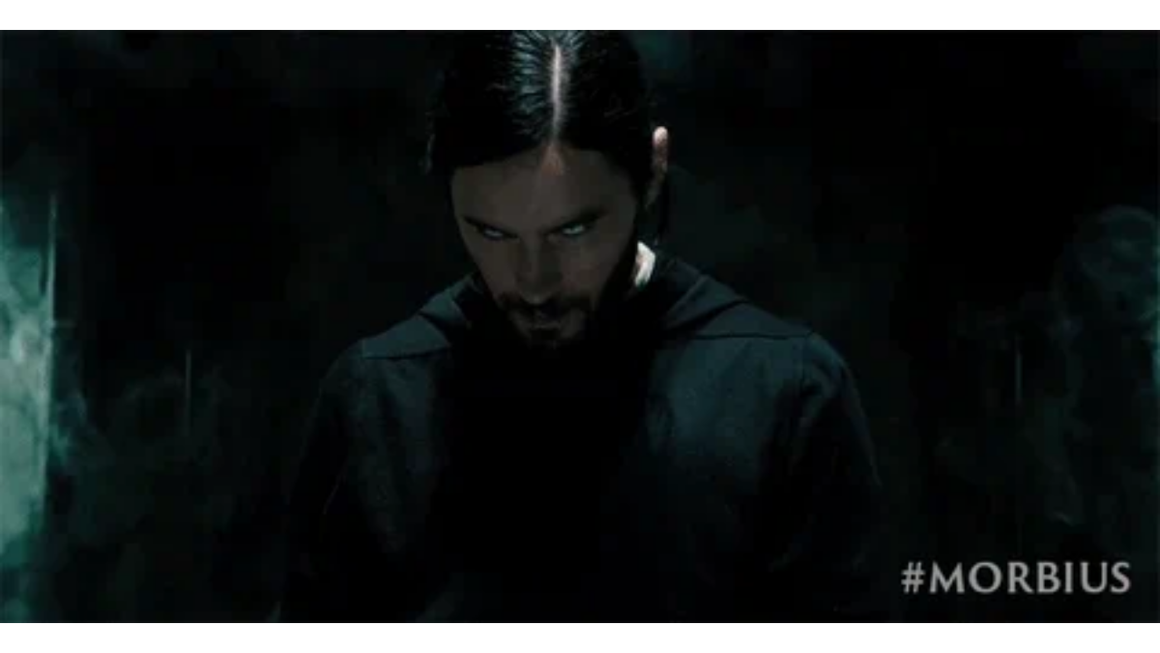

--- FILE ---
content_type: text/html
request_url: https://giphy.com/embed/l0Xp8tfkdtf6iTPnms
body_size: 2704
content:

<!DOCTYPE html>
<html>
    <head>
        <meta charset="utf-8" />
        <title>Jared Leto Marvel GIF by MorbiusMovie - Find &amp; Share on GIPHY</title>
        
            <link rel="canonical" href="https://giphy.com/gifs/MorbiusMovie-doctor-morbius-michael-l0Xp8tfkdtf6iTPnms" />
        
        <meta name="description" content="Discover &amp; share this MorbiusMovie GIF with everyone you know. GIPHY is how you search, share, discover, and create GIFs." />
        <meta name="author" content="GIPHY" />
        <meta name="keywords" content="Animated GIFs, GIFs, Giphy" />
        <meta name="alexaVerifyID" content="HMyPJIK-pLEheM5ACWFf6xvnA2U" />
        <meta name="viewport" content="width=device-width, initial-scale=1" />
        <meta name="robots" content="noindex, noimageindex, noai, noimageai" />
        <meta property="og:url" content="https://media1.giphy.com/media/v1.Y2lkPWRkYTI0ZDUwa3pnMHFndTFxYmpmNjdxaW9lNjFsZTdhdDMyNW1iZzJ1YjZuMTg2YSZlcD12MV9pbnRlcm5hbF9naWZfYnlfaWQmY3Q9Zw/l0Xp8tfkdtf6iTPnms/giphy.gif" />
        <meta property="og:title" content="Jared Leto Marvel GIF by MorbiusMovie - Find &amp; Share on GIPHY" />
        <meta property="og:description" content="Discover &amp; share this MorbiusMovie GIF with everyone you know. GIPHY is how you search, share, discover, and create GIFs." />
        <meta property="og:type" content="video.other" />
        <meta property="og:image" content="https://media1.giphy.com/media/v1.Y2lkPWRkYTI0ZDUwa3pnMHFndTFxYmpmNjdxaW9lNjFsZTdhdDMyNW1iZzJ1YjZuMTg2YSZlcD12MV9pbnRlcm5hbF9naWZfYnlfaWQmY3Q9Zw/l0Xp8tfkdtf6iTPnms/200.gif" />
        <meta property="og:site_name" content="GIPHY" />
        <meta property="fb:app_id" content="406655189415060" />
        <meta name="twitter:card" value="player" />
        <meta name="twitter:title" value="Jared Leto Marvel GIF by MorbiusMovie - Find &amp; Share on GIPHY" />
        <meta name="twitter:description" value="Discover &amp; share this MorbiusMovie GIF with everyone you know. GIPHY is how you search, share, discover, and create GIFs." />
        <meta name="twitter:image" value="https://media1.giphy.com/media/v1.Y2lkPWRkYTI0ZDUwa3pnMHFndTFxYmpmNjdxaW9lNjFsZTdhdDMyNW1iZzJ1YjZuMTg2YSZlcD12MV9pbnRlcm5hbF9naWZfYnlfaWQmY3Q9Zw/l0Xp8tfkdtf6iTPnms/giphy_s.gif" />
        <meta name="twitter:site" value="@giphy" />
        <style type="text/css">
            html,
            body {
                height: 100%;
            }

            body {
                margin: 0;
                padding: 0;
            }

            .embed {
                background: no-repeat url('https://media1.giphy.com/media/v1.Y2lkPWRkYTI0ZDUwa3pnMHFndTFxYmpmNjdxaW9lNjFsZTdhdDMyNW1iZzJ1YjZuMTg2YSZlcD12MV9pbnRlcm5hbF9naWZfYnlfaWQmY3Q9Zw/l0Xp8tfkdtf6iTPnms/200w_s.gif') center center;
                background-size: contain;
                height: 100%;
                width: 100%;
            }
        </style>
    </head>
    <!-- Google Tag Manager -->
    <script>
        ;(function (w, d, s, l, i) {
            w[l] = w[l] || []
            w[l].push({ 'gtm.start': new Date().getTime(), event: 'gtm.js' })
            var f = d.getElementsByTagName(s)[0],
                j = d.createElement(s),
                dl = l != 'dataLayer' ? '&l=' + l : ''
            j.async = true
            j.src = 'https://www.googletagmanager.com/gtm.js?id=' + i + dl
            f.parentNode.insertBefore(j, f)
        })(window, document, 'script', 'dataLayer', 'GTM-WJSSCWX')
    </script>
    <!-- End Google Tag Manager -->

    <script async src="https://www.googletagmanager.com/gtag/js?id=G-VNYPEBL4PG"></script>

    <body>
        <!-- Google Tag Manager (noscript) -->
        <noscript
            ><iframe
                src="https://www.googletagmanager.com/ns.html?id=GTM-WJSSCWX"
                height="0"
                width="0"
                style="display: none; visibility: hidden"
            ></iframe
        ></noscript>
        <!-- End Google Tag Manager (noscript) -->

        <div class="embed"></div>
        <script>
            window.GIPHY_FE_EMBED_KEY = 'eDs1NYmCVgdHvI1x0nitWd5ClhDWMpRE'
            window.GIPHY_API_URL = 'https://api.giphy.com/v1/'
            window.GIPHY_PINGBACK_URL = 'https://pingback.giphy.com'
        </script>
        <script src="/static/dist/runtime.a9eab25a.bundle.js"></script> <script src="/static/dist/gifEmbed.80980e8d.bundle.js"></script>
        <script>
            var Giphy = Giphy || {};
            if (Giphy.renderGifEmbed) {
                Giphy.renderGifEmbed(document.querySelector('.embed'), {
                    gif: {"id": "l0Xp8tfkdtf6iTPnms", "title": "Jared Leto Marvel GIF by MorbiusMovie", "images": {"hd": {"width": 800, "height": 408, "mp4": "https://media1.giphy.com/media/v1.Y2lkPWRkYTI0ZDUwa3pnMHFndTFxYmpmNjdxaW9lNjFsZTdhdDMyNW1iZzJ1YjZuMTg2YSZlcD12MV9pbnRlcm5hbF9naWZfYnlfaWQmY3Q9Zw/l0Xp8tfkdtf6iTPnms/giphy-hd.mp4", "mp4_size": 285299}, "looping": {"width": 480, "height": 244, "mp4": "https://media1.giphy.com/media/v1.Y2lkPWRkYTI0ZDUwa3pnMHFndTFxYmpmNjdxaW9lNjFsZTdhdDMyNW1iZzJ1YjZuMTg2YSZlcD12MV9pbnRlcm5hbF9naWZfYnlfaWQmY3Q9Zw/l0Xp8tfkdtf6iTPnms/giphy-loop.mp4", "mp4_size": 1318131}, "source": {"url": "https://media1.giphy.com/media/v1.Y2lkPWRkYTI0ZDUwa3pnMHFndTFxYmpmNjdxaW9lNjFsZTdhdDMyNW1iZzJ1YjZuMTg2YSZlcD12MV9pbnRlcm5hbF9naWZfYnlfaWQmY3Q9Zw/l0Xp8tfkdtf6iTPnms/source.gif", "width": 800, "height": 408, "size": 2066706}, "downsized": {"url": "https://media1.giphy.com/media/v1.Y2lkPWRkYTI0ZDUwa3pnMHFndTFxYmpmNjdxaW9lNjFsZTdhdDMyNW1iZzJ1YjZuMTg2YSZlcD12MV9pbnRlcm5hbF9naWZfYnlfaWQmY3Q9Zw/l0Xp8tfkdtf6iTPnms/giphy.gif", "width": 480, "height": 245, "size": 581238}, "downsized_large": {"url": "https://media1.giphy.com/media/v1.Y2lkPWRkYTI0ZDUwa3pnMHFndTFxYmpmNjdxaW9lNjFsZTdhdDMyNW1iZzJ1YjZuMTg2YSZlcD12MV9pbnRlcm5hbF9naWZfYnlfaWQmY3Q9Zw/l0Xp8tfkdtf6iTPnms/giphy.gif", "width": 480, "height": 245, "size": 581238}, "downsized_medium": {"url": "https://media1.giphy.com/media/v1.Y2lkPWRkYTI0ZDUwa3pnMHFndTFxYmpmNjdxaW9lNjFsZTdhdDMyNW1iZzJ1YjZuMTg2YSZlcD12MV9pbnRlcm5hbF9naWZfYnlfaWQmY3Q9Zw/l0Xp8tfkdtf6iTPnms/giphy.gif", "width": 480, "height": 245, "size": 581238}, "downsized_small": {"width": 480, "height": 244, "mp4": "https://media1.giphy.com/media/v1.Y2lkPWRkYTI0ZDUwa3pnMHFndTFxYmpmNjdxaW9lNjFsZTdhdDMyNW1iZzJ1YjZuMTg2YSZlcD12MV9pbnRlcm5hbF9naWZfYnlfaWQmY3Q9Zw/l0Xp8tfkdtf6iTPnms/giphy-downsized-small.mp4", "mp4_size": 93376}, "downsized_still": {"url": "https://media1.giphy.com/media/v1.Y2lkPWRkYTI0ZDUwa3pnMHFndTFxYmpmNjdxaW9lNjFsZTdhdDMyNW1iZzJ1YjZuMTg2YSZlcD12MV9pbnRlcm5hbF9naWZfYnlfaWQmY3Q9Zw/l0Xp8tfkdtf6iTPnms/giphy_s.gif", "width": 480, "height": 245, "size": 581238}, "fixed_height": {"url": "https://media1.giphy.com/media/v1.Y2lkPWRkYTI0ZDUwa3pnMHFndTFxYmpmNjdxaW9lNjFsZTdhdDMyNW1iZzJ1YjZuMTg2YSZlcD12MV9pbnRlcm5hbF9naWZfYnlfaWQmY3Q9Zw/l0Xp8tfkdtf6iTPnms/200.gif", "width": 392, "height": 200, "size": 298178, "mp4": "https://media1.giphy.com/media/v1.Y2lkPWRkYTI0ZDUwa3pnMHFndTFxYmpmNjdxaW9lNjFsZTdhdDMyNW1iZzJ1YjZuMTg2YSZlcD12MV9pbnRlcm5hbF9naWZfYnlfaWQmY3Q9Zw/l0Xp8tfkdtf6iTPnms/200.mp4", "mp4_size": 63144, "webp": "https://media1.giphy.com/media/v1.Y2lkPWRkYTI0ZDUwa3pnMHFndTFxYmpmNjdxaW9lNjFsZTdhdDMyNW1iZzJ1YjZuMTg2YSZlcD12MV9pbnRlcm5hbF9naWZfYnlfaWQmY3Q9Zw/l0Xp8tfkdtf6iTPnms/200.webp", "webp_size": 79778}, "fixed_height_downsampled": {"url": "https://media1.giphy.com/media/v1.Y2lkPWRkYTI0ZDUwa3pnMHFndTFxYmpmNjdxaW9lNjFsZTdhdDMyNW1iZzJ1YjZuMTg2YSZlcD12MV9pbnRlcm5hbF9naWZfYnlfaWQmY3Q9Zw/l0Xp8tfkdtf6iTPnms/200_d.gif", "width": 392, "height": 200, "size": 98706, "webp": "https://media1.giphy.com/media/v1.Y2lkPWRkYTI0ZDUwa3pnMHFndTFxYmpmNjdxaW9lNjFsZTdhdDMyNW1iZzJ1YjZuMTg2YSZlcD12MV9pbnRlcm5hbF9naWZfYnlfaWQmY3Q9Zw/l0Xp8tfkdtf6iTPnms/200_d.webp", "webp_size": 61758}, "fixed_height_small": {"url": "https://media1.giphy.com/media/v1.Y2lkPWRkYTI0ZDUwa3pnMHFndTFxYmpmNjdxaW9lNjFsZTdhdDMyNW1iZzJ1YjZuMTg2YSZlcD12MV9pbnRlcm5hbF9naWZfYnlfaWQmY3Q9Zw/l0Xp8tfkdtf6iTPnms/100.gif", "width": 196, "height": 100, "size": 98614, "mp4": "https://media1.giphy.com/media/v1.Y2lkPWRkYTI0ZDUwa3pnMHFndTFxYmpmNjdxaW9lNjFsZTdhdDMyNW1iZzJ1YjZuMTg2YSZlcD12MV9pbnRlcm5hbF9naWZfYnlfaWQmY3Q9Zw/l0Xp8tfkdtf6iTPnms/100.mp4", "mp4_size": 23704, "webp": "https://media1.giphy.com/media/v1.Y2lkPWRkYTI0ZDUwa3pnMHFndTFxYmpmNjdxaW9lNjFsZTdhdDMyNW1iZzJ1YjZuMTg2YSZlcD12MV9pbnRlcm5hbF9naWZfYnlfaWQmY3Q9Zw/l0Xp8tfkdtf6iTPnms/100.webp", "webp_size": 29980}, "fixed_height_small_still": {"url": "https://media1.giphy.com/media/v1.Y2lkPWRkYTI0ZDUwa3pnMHFndTFxYmpmNjdxaW9lNjFsZTdhdDMyNW1iZzJ1YjZuMTg2YSZlcD12MV9pbnRlcm5hbF9naWZfYnlfaWQmY3Q9Zw/l0Xp8tfkdtf6iTPnms/100_s.gif", "width": 196, "height": 100, "size": 7027}, "fixed_height_still": {"url": "https://media1.giphy.com/media/v1.Y2lkPWRkYTI0ZDUwa3pnMHFndTFxYmpmNjdxaW9lNjFsZTdhdDMyNW1iZzJ1YjZuMTg2YSZlcD12MV9pbnRlcm5hbF9naWZfYnlfaWQmY3Q9Zw/l0Xp8tfkdtf6iTPnms/200_s.gif", "width": 392, "height": 200, "size": 20653}, "fixed_width": {"url": "https://media1.giphy.com/media/v1.Y2lkPWRkYTI0ZDUwa3pnMHFndTFxYmpmNjdxaW9lNjFsZTdhdDMyNW1iZzJ1YjZuMTg2YSZlcD12MV9pbnRlcm5hbF9naWZfYnlfaWQmY3Q9Zw/l0Xp8tfkdtf6iTPnms/200w.gif", "width": 200, "height": 102, "size": 101237, "mp4": "https://media1.giphy.com/media/v1.Y2lkPWRkYTI0ZDUwa3pnMHFndTFxYmpmNjdxaW9lNjFsZTdhdDMyNW1iZzJ1YjZuMTg2YSZlcD12MV9pbnRlcm5hbF9naWZfYnlfaWQmY3Q9Zw/l0Xp8tfkdtf6iTPnms/200w.mp4", "mp4_size": 24475, "webp": "https://media1.giphy.com/media/v1.Y2lkPWRkYTI0ZDUwa3pnMHFndTFxYmpmNjdxaW9lNjFsZTdhdDMyNW1iZzJ1YjZuMTg2YSZlcD12MV9pbnRlcm5hbF9naWZfYnlfaWQmY3Q9Zw/l0Xp8tfkdtf6iTPnms/200w.webp", "webp_size": 31350}, "fixed_width_downsampled": {"url": "https://media1.giphy.com/media/v1.Y2lkPWRkYTI0ZDUwa3pnMHFndTFxYmpmNjdxaW9lNjFsZTdhdDMyNW1iZzJ1YjZuMTg2YSZlcD12MV9pbnRlcm5hbF9naWZfYnlfaWQmY3Q9Zw/l0Xp8tfkdtf6iTPnms/200w_d.gif", "width": 200, "height": 102, "size": 32295, "webp": "https://media1.giphy.com/media/v1.Y2lkPWRkYTI0ZDUwa3pnMHFndTFxYmpmNjdxaW9lNjFsZTdhdDMyNW1iZzJ1YjZuMTg2YSZlcD12MV9pbnRlcm5hbF9naWZfYnlfaWQmY3Q9Zw/l0Xp8tfkdtf6iTPnms/200w_d.webp", "webp_size": 21752}, "fixed_width_small": {"url": "https://media1.giphy.com/media/v1.Y2lkPWRkYTI0ZDUwa3pnMHFndTFxYmpmNjdxaW9lNjFsZTdhdDMyNW1iZzJ1YjZuMTg2YSZlcD12MV9pbnRlcm5hbF9naWZfYnlfaWQmY3Q9Zw/l0Xp8tfkdtf6iTPnms/100w.gif", "width": 100, "height": 51, "size": 37315, "mp4": "https://media1.giphy.com/media/v1.Y2lkPWRkYTI0ZDUwa3pnMHFndTFxYmpmNjdxaW9lNjFsZTdhdDMyNW1iZzJ1YjZuMTg2YSZlcD12MV9pbnRlcm5hbF9naWZfYnlfaWQmY3Q9Zw/l0Xp8tfkdtf6iTPnms/100w.mp4", "mp4_size": 9951, "webp": "https://media1.giphy.com/media/v1.Y2lkPWRkYTI0ZDUwa3pnMHFndTFxYmpmNjdxaW9lNjFsZTdhdDMyNW1iZzJ1YjZuMTg2YSZlcD12MV9pbnRlcm5hbF9naWZfYnlfaWQmY3Q9Zw/l0Xp8tfkdtf6iTPnms/100w.webp", "webp_size": 13656}, "fixed_width_small_still": {"url": "https://media1.giphy.com/media/v1.Y2lkPWRkYTI0ZDUwa3pnMHFndTFxYmpmNjdxaW9lNjFsZTdhdDMyNW1iZzJ1YjZuMTg2YSZlcD12MV9pbnRlcm5hbF9naWZfYnlfaWQmY3Q9Zw/l0Xp8tfkdtf6iTPnms/100w_s.gif", "width": 100, "height": 51, "size": 2933}, "fixed_width_still": {"url": "https://media1.giphy.com/media/v1.Y2lkPWRkYTI0ZDUwa3pnMHFndTFxYmpmNjdxaW9lNjFsZTdhdDMyNW1iZzJ1YjZuMTg2YSZlcD12MV9pbnRlcm5hbF9naWZfYnlfaWQmY3Q9Zw/l0Xp8tfkdtf6iTPnms/200w_s.gif", "width": 200, "height": 102, "size": 7340}, "original": {"url": "https://media1.giphy.com/media/v1.Y2lkPWRkYTI0ZDUwa3pnMHFndTFxYmpmNjdxaW9lNjFsZTdhdDMyNW1iZzJ1YjZuMTg2YSZlcD12MV9pbnRlcm5hbF9naWZfYnlfaWQmY3Q9Zw/l0Xp8tfkdtf6iTPnms/giphy.gif", "width": 480, "height": 245, "size": 581238, "frames": 15, "hash": "8ab2ec87886136c172d1706558b85dd3", "mp4": "https://media1.giphy.com/media/v1.Y2lkPWRkYTI0ZDUwa3pnMHFndTFxYmpmNjdxaW9lNjFsZTdhdDMyNW1iZzJ1YjZuMTg2YSZlcD12MV9pbnRlcm5hbF9naWZfYnlfaWQmY3Q9Zw/l0Xp8tfkdtf6iTPnms/giphy.mp4", "mp4_size": 90651, "webp": "https://media1.giphy.com/media/v1.Y2lkPWRkYTI0ZDUwa3pnMHFndTFxYmpmNjdxaW9lNjFsZTdhdDMyNW1iZzJ1YjZuMTg2YSZlcD12MV9pbnRlcm5hbF9naWZfYnlfaWQmY3Q9Zw/l0Xp8tfkdtf6iTPnms/giphy.webp", "webp_size": 107190}, "original_mp4": {"width": 480, "height": 244, "mp4": "https://media1.giphy.com/media/v1.Y2lkPWRkYTI0ZDUwa3pnMHFndTFxYmpmNjdxaW9lNjFsZTdhdDMyNW1iZzJ1YjZuMTg2YSZlcD12MV9pbnRlcm5hbF9naWZfYnlfaWQmY3Q9Zw/l0Xp8tfkdtf6iTPnms/giphy.mp4", "mp4_size": 90651}, "original_still": {"url": "https://media1.giphy.com/media/v1.Y2lkPWRkYTI0ZDUwa3pnMHFndTFxYmpmNjdxaW9lNjFsZTdhdDMyNW1iZzJ1YjZuMTg2YSZlcD12MV9pbnRlcm5hbF9naWZfYnlfaWQmY3Q9Zw/l0Xp8tfkdtf6iTPnms/giphy_s.gif", "width": 480, "height": 245, "size": 60563}, "preview": {"width": 346, "height": 176, "mp4": "https://media1.giphy.com/media/v1.Y2lkPWRkYTI0ZDUwa3pnMHFndTFxYmpmNjdxaW9lNjFsZTdhdDMyNW1iZzJ1YjZuMTg2YSZlcD12MV9pbnRlcm5hbF9naWZfYnlfaWQmY3Q9Zw/l0Xp8tfkdtf6iTPnms/giphy-preview.mp4", "mp4_size": 26870}, "preview_gif": {"url": "https://media1.giphy.com/media/v1.Y2lkPWRkYTI0ZDUwa3pnMHFndTFxYmpmNjdxaW9lNjFsZTdhdDMyNW1iZzJ1YjZuMTg2YSZlcD12MV9pbnRlcm5hbF9naWZfYnlfaWQmY3Q9Zw/l0Xp8tfkdtf6iTPnms/giphy-preview.gif", "width": 104, "height": 53, "size": 49630}, "preview_webp": {"url": "https://media1.giphy.com/media/v1.Y2lkPWRkYTI0ZDUwa3pnMHFndTFxYmpmNjdxaW9lNjFsZTdhdDMyNW1iZzJ1YjZuMTg2YSZlcD12MV9pbnRlcm5hbF9naWZfYnlfaWQmY3Q9Zw/l0Xp8tfkdtf6iTPnms/giphy-preview.webp", "width": 334, "height": 170, "size": 44654}}, "is_video": false, "tags": [], "cta": {"text": "", "link": ""}, "featured_tags": [], "embed_url": "https://giphy.com/embed/l0Xp8tfkdtf6iTPnms", "relative_url": "/gifs/MorbiusMovie-doctor-morbius-michael-l0Xp8tfkdtf6iTPnms", "type": "gif", "index_id": 89685425, "slug": "MorbiusMovie-doctor-morbius-michael-l0Xp8tfkdtf6iTPnms", "url": "https://giphy.com/gifs/MorbiusMovie-doctor-morbius-michael-l0Xp8tfkdtf6iTPnms", "short_url": null, "bitly_url": null, "username": "MorbiusMovie", "rating": "g", "source_image_url": null, "source_post_url": "", "source_content_url": null, "source_tld": "", "source_domain": null, "source_caption": "", "source_body": null, "has_attribution": false, "is_hidden": false, "is_removed": false, "is_community": false, "is_anonymous": false, "is_featured": false, "is_realtime": false, "is_indexable": null, "is_sticker": false, "is_preserve_size": null, "is_trending": false, "gps_no_trend": false, "create_datetime": null, "update_datetime": null, "trending_datetime": null, "external_media": null, "import_type": null, "user": {"id": 19112922, "username": "MorbiusMovie", "avatar_url": "https://media.giphy.com/avatars/MorbiusMovie/NfZhUWajGCWf.png", "display_name": "MorbiusMovie", "user_type": "partner", "twitter": "morbiusmovie", "is_public": true, "is_verified": true, "is_freelance": false, "is_community": false, "is_upgraded": true, "is_partner_or_artist": true, "suppress_chrome": false, "website_url": "https://bit.ly/GetMorbius", "twitter_url": "https://twitter.com/morbiusmovie", "facebook_url": "https://www.facebook.com/MorbiusMovie/", "instagram_url": "https://instagram.com/morbiusmovie", "tumblr_url": "", "tiktok_url": "", "youtube_url": "", "attribution_display_name": "MorbiusMovie", "disable_freelance_popup": false, "name": "MorbiusMovie", "about_bio": "#Morbius is now available on Blu-ray, 4K Ultra HD, and Digital.", "description": "#Morbius is now available on Blu-ray, 4K Ultra HD, and Digital.", "profile_url": "https://giphy.com/MorbiusMovie"}, "alt_text": ""},
                    autoPlay: "",
                    hideVideo: false,
                    isTwitter: false,
                    trackingQueryString: 'utm_source=iframe&utm_medium=embed&utm_campaign=Embeds&utm_term='
                })
            }
        </script>
    </body>
</html>
